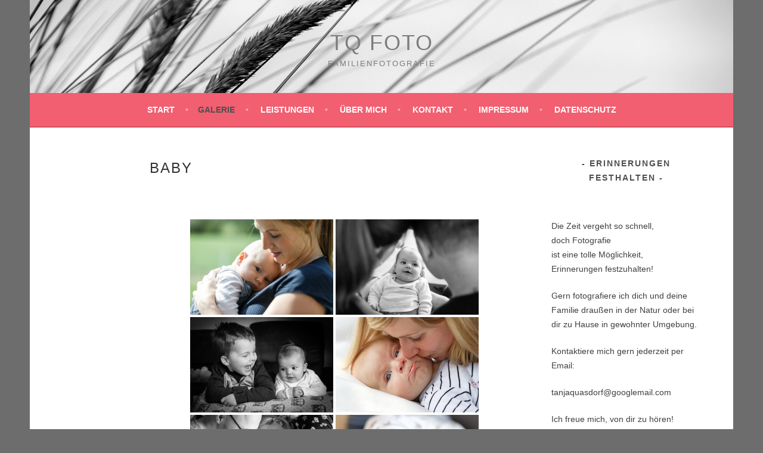

--- FILE ---
content_type: text/html; charset=UTF-8
request_url: https://tanjaquasdorf-fotografie.de/galerie-2/baby/
body_size: 51261
content:
<!DOCTYPE html>
<html lang="de">
<head>
<meta charset="UTF-8">
<meta name="viewport" content="width=device-width, initial-scale=1">
<link rel="profile" href="http://gmpg.org/xfn/11">
<link rel="pingback" href="https://tanjaquasdorf-fotografie.de/xmlrpc.php">
<meta name='robots' content='index, follow, max-image-preview:large, max-snippet:-1, max-video-preview:-1' />

	<!-- This site is optimized with the Yoast SEO plugin v26.8 - https://yoast.com/product/yoast-seo-wordpress/ -->
	<title>Baby - TQ Foto</title>
	<link rel="canonical" href="https://tanjaquasdorf-fotografie.de/galerie-2/baby/" />
	<meta property="og:locale" content="de_DE" />
	<meta property="og:type" content="article" />
	<meta property="og:title" content="Baby - TQ Foto" />
	<meta property="og:url" content="https://tanjaquasdorf-fotografie.de/galerie-2/baby/" />
	<meta property="og:site_name" content="TQ Foto" />
	<meta name="twitter:card" content="summary_large_image" />
	<script type="application/ld+json" class="yoast-schema-graph">{"@context":"https://schema.org","@graph":[{"@type":"WebPage","@id":"https://tanjaquasdorf-fotografie.de/galerie-2/baby/","url":"https://tanjaquasdorf-fotografie.de/galerie-2/baby/","name":"Baby - TQ Foto","isPartOf":{"@id":"http://tanjaquasdorf-fotografie.de/#website"},"datePublished":"2020-02-25T09:07:04+00:00","breadcrumb":{"@id":"https://tanjaquasdorf-fotografie.de/galerie-2/baby/#breadcrumb"},"inLanguage":"de","potentialAction":[{"@type":"ReadAction","target":["https://tanjaquasdorf-fotografie.de/galerie-2/baby/"]}]},{"@type":"BreadcrumbList","@id":"https://tanjaquasdorf-fotografie.de/galerie-2/baby/#breadcrumb","itemListElement":[{"@type":"ListItem","position":1,"name":"Home","item":"http://tanjaquasdorf-fotografie.de/"},{"@type":"ListItem","position":2,"name":"Galerie","item":"http://tanjaquasdorf-fotografie.de/galerie-2/"},{"@type":"ListItem","position":3,"name":"Baby"}]},{"@type":"WebSite","@id":"http://tanjaquasdorf-fotografie.de/#website","url":"http://tanjaquasdorf-fotografie.de/","name":"TQ Foto","description":"Familienfotografie","potentialAction":[{"@type":"SearchAction","target":{"@type":"EntryPoint","urlTemplate":"http://tanjaquasdorf-fotografie.de/?s={search_term_string}"},"query-input":{"@type":"PropertyValueSpecification","valueRequired":true,"valueName":"search_term_string"}}],"inLanguage":"de"}]}</script>
	<!-- / Yoast SEO plugin. -->


<link rel="alternate" type="application/rss+xml" title="TQ Foto &raquo; Feed" href="https://tanjaquasdorf-fotografie.de/feed/" />
<link rel="alternate" type="application/rss+xml" title="TQ Foto &raquo; Kommentar-Feed" href="https://tanjaquasdorf-fotografie.de/comments/feed/" />
<link rel="alternate" title="oEmbed (JSON)" type="application/json+oembed" href="https://tanjaquasdorf-fotografie.de/wp-json/oembed/1.0/embed?url=https%3A%2F%2Ftanjaquasdorf-fotografie.de%2Fgalerie-2%2Fbaby%2F" />
<link rel="alternate" title="oEmbed (XML)" type="text/xml+oembed" href="https://tanjaquasdorf-fotografie.de/wp-json/oembed/1.0/embed?url=https%3A%2F%2Ftanjaquasdorf-fotografie.de%2Fgalerie-2%2Fbaby%2F&#038;format=xml" />
		<!-- This site uses the Google Analytics by MonsterInsights plugin v9.11.1 - Using Analytics tracking - https://www.monsterinsights.com/ -->
		<!-- Note: MonsterInsights is not currently configured on this site. The site owner needs to authenticate with Google Analytics in the MonsterInsights settings panel. -->
					<!-- No tracking code set -->
				<!-- / Google Analytics by MonsterInsights -->
		<style id='wp-img-auto-sizes-contain-inline-css' type='text/css'>
img:is([sizes=auto i],[sizes^="auto," i]){contain-intrinsic-size:3000px 1500px}
/*# sourceURL=wp-img-auto-sizes-contain-inline-css */
</style>
<style id='wp-emoji-styles-inline-css' type='text/css'>

	img.wp-smiley, img.emoji {
		display: inline !important;
		border: none !important;
		box-shadow: none !important;
		height: 1em !important;
		width: 1em !important;
		margin: 0 0.07em !important;
		vertical-align: -0.1em !important;
		background: none !important;
		padding: 0 !important;
	}
/*# sourceURL=wp-emoji-styles-inline-css */
</style>
<style id='wp-block-library-inline-css' type='text/css'>
:root{--wp-block-synced-color:#7a00df;--wp-block-synced-color--rgb:122,0,223;--wp-bound-block-color:var(--wp-block-synced-color);--wp-editor-canvas-background:#ddd;--wp-admin-theme-color:#007cba;--wp-admin-theme-color--rgb:0,124,186;--wp-admin-theme-color-darker-10:#006ba1;--wp-admin-theme-color-darker-10--rgb:0,107,160.5;--wp-admin-theme-color-darker-20:#005a87;--wp-admin-theme-color-darker-20--rgb:0,90,135;--wp-admin-border-width-focus:2px}@media (min-resolution:192dpi){:root{--wp-admin-border-width-focus:1.5px}}.wp-element-button{cursor:pointer}:root .has-very-light-gray-background-color{background-color:#eee}:root .has-very-dark-gray-background-color{background-color:#313131}:root .has-very-light-gray-color{color:#eee}:root .has-very-dark-gray-color{color:#313131}:root .has-vivid-green-cyan-to-vivid-cyan-blue-gradient-background{background:linear-gradient(135deg,#00d084,#0693e3)}:root .has-purple-crush-gradient-background{background:linear-gradient(135deg,#34e2e4,#4721fb 50%,#ab1dfe)}:root .has-hazy-dawn-gradient-background{background:linear-gradient(135deg,#faaca8,#dad0ec)}:root .has-subdued-olive-gradient-background{background:linear-gradient(135deg,#fafae1,#67a671)}:root .has-atomic-cream-gradient-background{background:linear-gradient(135deg,#fdd79a,#004a59)}:root .has-nightshade-gradient-background{background:linear-gradient(135deg,#330968,#31cdcf)}:root .has-midnight-gradient-background{background:linear-gradient(135deg,#020381,#2874fc)}:root{--wp--preset--font-size--normal:16px;--wp--preset--font-size--huge:42px}.has-regular-font-size{font-size:1em}.has-larger-font-size{font-size:2.625em}.has-normal-font-size{font-size:var(--wp--preset--font-size--normal)}.has-huge-font-size{font-size:var(--wp--preset--font-size--huge)}.has-text-align-center{text-align:center}.has-text-align-left{text-align:left}.has-text-align-right{text-align:right}.has-fit-text{white-space:nowrap!important}#end-resizable-editor-section{display:none}.aligncenter{clear:both}.items-justified-left{justify-content:flex-start}.items-justified-center{justify-content:center}.items-justified-right{justify-content:flex-end}.items-justified-space-between{justify-content:space-between}.screen-reader-text{border:0;clip-path:inset(50%);height:1px;margin:-1px;overflow:hidden;padding:0;position:absolute;width:1px;word-wrap:normal!important}.screen-reader-text:focus{background-color:#ddd;clip-path:none;color:#444;display:block;font-size:1em;height:auto;left:5px;line-height:normal;padding:15px 23px 14px;text-decoration:none;top:5px;width:auto;z-index:100000}html :where(.has-border-color){border-style:solid}html :where([style*=border-top-color]){border-top-style:solid}html :where([style*=border-right-color]){border-right-style:solid}html :where([style*=border-bottom-color]){border-bottom-style:solid}html :where([style*=border-left-color]){border-left-style:solid}html :where([style*=border-width]){border-style:solid}html :where([style*=border-top-width]){border-top-style:solid}html :where([style*=border-right-width]){border-right-style:solid}html :where([style*=border-bottom-width]){border-bottom-style:solid}html :where([style*=border-left-width]){border-left-style:solid}html :where(img[class*=wp-image-]){height:auto;max-width:100%}:where(figure){margin:0 0 1em}html :where(.is-position-sticky){--wp-admin--admin-bar--position-offset:var(--wp-admin--admin-bar--height,0px)}@media screen and (max-width:600px){html :where(.is-position-sticky){--wp-admin--admin-bar--position-offset:0px}}

/*# sourceURL=wp-block-library-inline-css */
</style><style id='global-styles-inline-css' type='text/css'>
:root{--wp--preset--aspect-ratio--square: 1;--wp--preset--aspect-ratio--4-3: 4/3;--wp--preset--aspect-ratio--3-4: 3/4;--wp--preset--aspect-ratio--3-2: 3/2;--wp--preset--aspect-ratio--2-3: 2/3;--wp--preset--aspect-ratio--16-9: 16/9;--wp--preset--aspect-ratio--9-16: 9/16;--wp--preset--color--black: #000000;--wp--preset--color--cyan-bluish-gray: #abb8c3;--wp--preset--color--white: #ffffff;--wp--preset--color--pale-pink: #f78da7;--wp--preset--color--vivid-red: #cf2e2e;--wp--preset--color--luminous-vivid-orange: #ff6900;--wp--preset--color--luminous-vivid-amber: #fcb900;--wp--preset--color--light-green-cyan: #7bdcb5;--wp--preset--color--vivid-green-cyan: #00d084;--wp--preset--color--pale-cyan-blue: #8ed1fc;--wp--preset--color--vivid-cyan-blue: #0693e3;--wp--preset--color--vivid-purple: #9b51e0;--wp--preset--gradient--vivid-cyan-blue-to-vivid-purple: linear-gradient(135deg,rgb(6,147,227) 0%,rgb(155,81,224) 100%);--wp--preset--gradient--light-green-cyan-to-vivid-green-cyan: linear-gradient(135deg,rgb(122,220,180) 0%,rgb(0,208,130) 100%);--wp--preset--gradient--luminous-vivid-amber-to-luminous-vivid-orange: linear-gradient(135deg,rgb(252,185,0) 0%,rgb(255,105,0) 100%);--wp--preset--gradient--luminous-vivid-orange-to-vivid-red: linear-gradient(135deg,rgb(255,105,0) 0%,rgb(207,46,46) 100%);--wp--preset--gradient--very-light-gray-to-cyan-bluish-gray: linear-gradient(135deg,rgb(238,238,238) 0%,rgb(169,184,195) 100%);--wp--preset--gradient--cool-to-warm-spectrum: linear-gradient(135deg,rgb(74,234,220) 0%,rgb(151,120,209) 20%,rgb(207,42,186) 40%,rgb(238,44,130) 60%,rgb(251,105,98) 80%,rgb(254,248,76) 100%);--wp--preset--gradient--blush-light-purple: linear-gradient(135deg,rgb(255,206,236) 0%,rgb(152,150,240) 100%);--wp--preset--gradient--blush-bordeaux: linear-gradient(135deg,rgb(254,205,165) 0%,rgb(254,45,45) 50%,rgb(107,0,62) 100%);--wp--preset--gradient--luminous-dusk: linear-gradient(135deg,rgb(255,203,112) 0%,rgb(199,81,192) 50%,rgb(65,88,208) 100%);--wp--preset--gradient--pale-ocean: linear-gradient(135deg,rgb(255,245,203) 0%,rgb(182,227,212) 50%,rgb(51,167,181) 100%);--wp--preset--gradient--electric-grass: linear-gradient(135deg,rgb(202,248,128) 0%,rgb(113,206,126) 100%);--wp--preset--gradient--midnight: linear-gradient(135deg,rgb(2,3,129) 0%,rgb(40,116,252) 100%);--wp--preset--font-size--small: 13px;--wp--preset--font-size--medium: 20px;--wp--preset--font-size--large: 36px;--wp--preset--font-size--x-large: 42px;--wp--preset--spacing--20: 0.44rem;--wp--preset--spacing--30: 0.67rem;--wp--preset--spacing--40: 1rem;--wp--preset--spacing--50: 1.5rem;--wp--preset--spacing--60: 2.25rem;--wp--preset--spacing--70: 3.38rem;--wp--preset--spacing--80: 5.06rem;--wp--preset--shadow--natural: 6px 6px 9px rgba(0, 0, 0, 0.2);--wp--preset--shadow--deep: 12px 12px 50px rgba(0, 0, 0, 0.4);--wp--preset--shadow--sharp: 6px 6px 0px rgba(0, 0, 0, 0.2);--wp--preset--shadow--outlined: 6px 6px 0px -3px rgb(255, 255, 255), 6px 6px rgb(0, 0, 0);--wp--preset--shadow--crisp: 6px 6px 0px rgb(0, 0, 0);}:where(.is-layout-flex){gap: 0.5em;}:where(.is-layout-grid){gap: 0.5em;}body .is-layout-flex{display: flex;}.is-layout-flex{flex-wrap: wrap;align-items: center;}.is-layout-flex > :is(*, div){margin: 0;}body .is-layout-grid{display: grid;}.is-layout-grid > :is(*, div){margin: 0;}:where(.wp-block-columns.is-layout-flex){gap: 2em;}:where(.wp-block-columns.is-layout-grid){gap: 2em;}:where(.wp-block-post-template.is-layout-flex){gap: 1.25em;}:where(.wp-block-post-template.is-layout-grid){gap: 1.25em;}.has-black-color{color: var(--wp--preset--color--black) !important;}.has-cyan-bluish-gray-color{color: var(--wp--preset--color--cyan-bluish-gray) !important;}.has-white-color{color: var(--wp--preset--color--white) !important;}.has-pale-pink-color{color: var(--wp--preset--color--pale-pink) !important;}.has-vivid-red-color{color: var(--wp--preset--color--vivid-red) !important;}.has-luminous-vivid-orange-color{color: var(--wp--preset--color--luminous-vivid-orange) !important;}.has-luminous-vivid-amber-color{color: var(--wp--preset--color--luminous-vivid-amber) !important;}.has-light-green-cyan-color{color: var(--wp--preset--color--light-green-cyan) !important;}.has-vivid-green-cyan-color{color: var(--wp--preset--color--vivid-green-cyan) !important;}.has-pale-cyan-blue-color{color: var(--wp--preset--color--pale-cyan-blue) !important;}.has-vivid-cyan-blue-color{color: var(--wp--preset--color--vivid-cyan-blue) !important;}.has-vivid-purple-color{color: var(--wp--preset--color--vivid-purple) !important;}.has-black-background-color{background-color: var(--wp--preset--color--black) !important;}.has-cyan-bluish-gray-background-color{background-color: var(--wp--preset--color--cyan-bluish-gray) !important;}.has-white-background-color{background-color: var(--wp--preset--color--white) !important;}.has-pale-pink-background-color{background-color: var(--wp--preset--color--pale-pink) !important;}.has-vivid-red-background-color{background-color: var(--wp--preset--color--vivid-red) !important;}.has-luminous-vivid-orange-background-color{background-color: var(--wp--preset--color--luminous-vivid-orange) !important;}.has-luminous-vivid-amber-background-color{background-color: var(--wp--preset--color--luminous-vivid-amber) !important;}.has-light-green-cyan-background-color{background-color: var(--wp--preset--color--light-green-cyan) !important;}.has-vivid-green-cyan-background-color{background-color: var(--wp--preset--color--vivid-green-cyan) !important;}.has-pale-cyan-blue-background-color{background-color: var(--wp--preset--color--pale-cyan-blue) !important;}.has-vivid-cyan-blue-background-color{background-color: var(--wp--preset--color--vivid-cyan-blue) !important;}.has-vivid-purple-background-color{background-color: var(--wp--preset--color--vivid-purple) !important;}.has-black-border-color{border-color: var(--wp--preset--color--black) !important;}.has-cyan-bluish-gray-border-color{border-color: var(--wp--preset--color--cyan-bluish-gray) !important;}.has-white-border-color{border-color: var(--wp--preset--color--white) !important;}.has-pale-pink-border-color{border-color: var(--wp--preset--color--pale-pink) !important;}.has-vivid-red-border-color{border-color: var(--wp--preset--color--vivid-red) !important;}.has-luminous-vivid-orange-border-color{border-color: var(--wp--preset--color--luminous-vivid-orange) !important;}.has-luminous-vivid-amber-border-color{border-color: var(--wp--preset--color--luminous-vivid-amber) !important;}.has-light-green-cyan-border-color{border-color: var(--wp--preset--color--light-green-cyan) !important;}.has-vivid-green-cyan-border-color{border-color: var(--wp--preset--color--vivid-green-cyan) !important;}.has-pale-cyan-blue-border-color{border-color: var(--wp--preset--color--pale-cyan-blue) !important;}.has-vivid-cyan-blue-border-color{border-color: var(--wp--preset--color--vivid-cyan-blue) !important;}.has-vivid-purple-border-color{border-color: var(--wp--preset--color--vivid-purple) !important;}.has-vivid-cyan-blue-to-vivid-purple-gradient-background{background: var(--wp--preset--gradient--vivid-cyan-blue-to-vivid-purple) !important;}.has-light-green-cyan-to-vivid-green-cyan-gradient-background{background: var(--wp--preset--gradient--light-green-cyan-to-vivid-green-cyan) !important;}.has-luminous-vivid-amber-to-luminous-vivid-orange-gradient-background{background: var(--wp--preset--gradient--luminous-vivid-amber-to-luminous-vivid-orange) !important;}.has-luminous-vivid-orange-to-vivid-red-gradient-background{background: var(--wp--preset--gradient--luminous-vivid-orange-to-vivid-red) !important;}.has-very-light-gray-to-cyan-bluish-gray-gradient-background{background: var(--wp--preset--gradient--very-light-gray-to-cyan-bluish-gray) !important;}.has-cool-to-warm-spectrum-gradient-background{background: var(--wp--preset--gradient--cool-to-warm-spectrum) !important;}.has-blush-light-purple-gradient-background{background: var(--wp--preset--gradient--blush-light-purple) !important;}.has-blush-bordeaux-gradient-background{background: var(--wp--preset--gradient--blush-bordeaux) !important;}.has-luminous-dusk-gradient-background{background: var(--wp--preset--gradient--luminous-dusk) !important;}.has-pale-ocean-gradient-background{background: var(--wp--preset--gradient--pale-ocean) !important;}.has-electric-grass-gradient-background{background: var(--wp--preset--gradient--electric-grass) !important;}.has-midnight-gradient-background{background: var(--wp--preset--gradient--midnight) !important;}.has-small-font-size{font-size: var(--wp--preset--font-size--small) !important;}.has-medium-font-size{font-size: var(--wp--preset--font-size--medium) !important;}.has-large-font-size{font-size: var(--wp--preset--font-size--large) !important;}.has-x-large-font-size{font-size: var(--wp--preset--font-size--x-large) !important;}
/*# sourceURL=global-styles-inline-css */
</style>

<style id='classic-theme-styles-inline-css' type='text/css'>
/*! This file is auto-generated */
.wp-block-button__link{color:#fff;background-color:#32373c;border-radius:9999px;box-shadow:none;text-decoration:none;padding:calc(.667em + 2px) calc(1.333em + 2px);font-size:1.125em}.wp-block-file__button{background:#32373c;color:#fff;text-decoration:none}
/*# sourceURL=/wp-includes/css/classic-themes.min.css */
</style>
<link rel='stylesheet' id='ngg_trigger_buttons-css' href='https://tanjaquasdorf-fotografie.de/wp-content/plugins/nextgen-gallery/static/GalleryDisplay/trigger_buttons.css?ver=4.0.4' type='text/css' media='all' />
<link rel='stylesheet' id='fancybox-0-css' href='https://tanjaquasdorf-fotografie.de/wp-content/plugins/nextgen-gallery/static/Lightbox/fancybox/jquery.fancybox-1.3.4.css?ver=4.0.4' type='text/css' media='all' />
<link rel='stylesheet' id='fontawesome_v4_shim_style-css' href='https://tanjaquasdorf-fotografie.de/wp-content/plugins/nextgen-gallery/static/FontAwesome/css/v4-shims.min.css?ver=6.9' type='text/css' media='all' />
<link rel='stylesheet' id='fontawesome-css' href='https://tanjaquasdorf-fotografie.de/wp-content/plugins/nextgen-gallery/static/FontAwesome/css/all.min.css?ver=6.9' type='text/css' media='all' />
<link rel='stylesheet' id='nextgen_pagination_style-css' href='https://tanjaquasdorf-fotografie.de/wp-content/plugins/nextgen-gallery/static/GalleryDisplay/pagination_style.css?ver=4.0.4' type='text/css' media='all' />
<link rel='stylesheet' id='nextgen_basic_thumbnails_style-css' href='https://tanjaquasdorf-fotografie.de/wp-content/plugins/nextgen-gallery/static/Thumbnails/nextgen_basic_thumbnails.css?ver=4.0.4' type='text/css' media='all' />
<link rel='stylesheet' id='sela-fonts-css' href='https://tanjaquasdorf-fotografie.de/wp-content/uploads/fonts/b49b9a90ce2578e99b36349c94e8267b/font.css?v=1666949196' type='text/css' media='all' />
<link rel='stylesheet' id='genericons-css' href='https://tanjaquasdorf-fotografie.de/wp-content/themes/sela/fonts/genericons.css?ver=3.4.1' type='text/css' media='all' />
<link rel='stylesheet' id='sela-style-css' href='https://tanjaquasdorf-fotografie.de/wp-content/themes/sela/style.css?ver=6.9' type='text/css' media='all' />
<style id='sela-style-inline-css' type='text/css'>
.site-branding { background-image: url(https://tanjaquasdorf-fotografie.de/wp-content/uploads/2016/02/cropped-grass-5.jpg); }
/*# sourceURL=sela-style-inline-css */
</style>
<script type="text/javascript" src="https://tanjaquasdorf-fotografie.de/wp-includes/js/jquery/jquery.min.js?ver=3.7.1" id="jquery-core-js"></script>
<script type="text/javascript" src="https://tanjaquasdorf-fotografie.de/wp-includes/js/jquery/jquery-migrate.min.js?ver=3.4.1" id="jquery-migrate-js"></script>
<script type="text/javascript" id="photocrati_ajax-js-extra">
/* <![CDATA[ */
var photocrati_ajax = {"url":"https://tanjaquasdorf-fotografie.de/index.php?photocrati_ajax=1","rest_url":"https://tanjaquasdorf-fotografie.de/wp-json/","wp_home_url":"https://tanjaquasdorf-fotografie.de","wp_site_url":"https://tanjaquasdorf-fotografie.de","wp_root_url":"https://tanjaquasdorf-fotografie.de","wp_plugins_url":"https://tanjaquasdorf-fotografie.de/wp-content/plugins","wp_content_url":"https://tanjaquasdorf-fotografie.de/wp-content","wp_includes_url":"https://tanjaquasdorf-fotografie.de/wp-includes/","ngg_param_slug":"nggallery","rest_nonce":"672b8b0c52"};
//# sourceURL=photocrati_ajax-js-extra
/* ]]> */
</script>
<script type="text/javascript" src="https://tanjaquasdorf-fotografie.de/wp-content/plugins/nextgen-gallery/static/Legacy/ajax.min.js?ver=4.0.4" id="photocrati_ajax-js"></script>
<script type="text/javascript" src="https://tanjaquasdorf-fotografie.de/wp-content/plugins/nextgen-gallery/static/FontAwesome/js/v4-shims.min.js?ver=5.3.1" id="fontawesome_v4_shim-js"></script>
<script type="text/javascript" defer crossorigin="anonymous" data-auto-replace-svg="false" data-keep-original-source="false" data-search-pseudo-elements src="https://tanjaquasdorf-fotografie.de/wp-content/plugins/nextgen-gallery/static/FontAwesome/js/all.min.js?ver=5.3.1" id="fontawesome-js"></script>
<script type="text/javascript" src="https://tanjaquasdorf-fotografie.de/wp-content/plugins/nextgen-gallery/static/Thumbnails/nextgen_basic_thumbnails.js?ver=4.0.4" id="nextgen_basic_thumbnails_script-js"></script>
<link rel="https://api.w.org/" href="https://tanjaquasdorf-fotografie.de/wp-json/" /><link rel="alternate" title="JSON" type="application/json" href="https://tanjaquasdorf-fotografie.de/wp-json/wp/v2/pages/2338" /><link rel="EditURI" type="application/rsd+xml" title="RSD" href="https://tanjaquasdorf-fotografie.de/xmlrpc.php?rsd" />
<meta name="generator" content="WordPress 6.9" />
<link rel='shortlink' href='https://tanjaquasdorf-fotografie.de/?p=2338' />
	<style type="text/css" id="sela-header-css">
					.site-title a,
			.site-description {
				color: #7c7c7c;
			}
			</style>
	<style type="text/css" id="custom-background-css">
body.custom-background { background-color: #6d6d6d; }
</style>
	</head>

<body class="wp-singular page-template-default page page-id-2338 page-child parent-pageid-92 custom-background wp-theme-sela not-multi-author display-header-text comments-closed">
<div id="page" class="hfeed site">
	<header id="masthead" class="site-header" role="banner">
		<a class="skip-link screen-reader-text" href="#content" title="Springe zum Inhalt">Springe zum Inhalt</a>

		<div class="site-branding">
						<h1 class="site-title"><a href="https://tanjaquasdorf-fotografie.de/" title="TQ Foto" rel="home">TQ Foto</a></h1>
							<h2 class="site-description">Familienfotografie</h2>
					</div><!-- .site-branding -->

		<nav id="site-navigation" class="main-navigation" role="navigation">
			<button class="menu-toggle" aria-controls="menu" aria-expanded="false">Menü</button>
			<div class="menu"><ul>
<li ><a href="https://tanjaquasdorf-fotografie.de/">Start</a></li><li class="page_item page-item-92 page_item_has_children current_page_ancestor current_page_parent"><a href="https://tanjaquasdorf-fotografie.de/galerie-2/">Galerie</a>
<ul class='children'>
	<li class="page_item page-item-2338 current_page_item"><a href="https://tanjaquasdorf-fotografie.de/galerie-2/baby/" aria-current="page">Baby</a></li>
	<li class="page_item page-item-2098"><a href="https://tanjaquasdorf-fotografie.de/galerie-2/familie/">Familie</a></li>
	<li class="page_item page-item-2233"><a href="https://tanjaquasdorf-fotografie.de/galerie-2/kids-und-teens/">Kids und Teens</a></li>
	<li class="page_item page-item-131"><a href="https://tanjaquasdorf-fotografie.de/galerie-2/nur-natur/">NUR NATUR</a></li>
</ul>
</li>
<li class="page_item page-item-44 page_item_has_children"><a href="https://tanjaquasdorf-fotografie.de/leistungen/">Leistungen</a>
<ul class='children'>
	<li class="page_item page-item-161"><a href="https://tanjaquasdorf-fotografie.de/leistungen/leistungen-2/">Leistungen</a></li>
	<li class="page_item page-item-155"><a href="https://tanjaquasdorf-fotografie.de/leistungen/155-2/">Gutschein</a></li>
	<li class="page_item page-item-41"><a href="https://tanjaquasdorf-fotografie.de/leistungen/ausruestung/">Equipment</a></li>
</ul>
</li>
<li class="page_item page-item-28"><a href="https://tanjaquasdorf-fotografie.de/28-2/">Über mich</a></li>
<li class="page_item page-item-31"><a href="https://tanjaquasdorf-fotografie.de/kontakt-2/">Kontakt</a></li>
<li class="page_item page-item-10"><a href="https://tanjaquasdorf-fotografie.de/impressum/">Impressum</a></li>
<li class="page_item page-item-1780"><a href="https://tanjaquasdorf-fotografie.de/datenschutz/">Datenschutz</a></li>
</ul></div>
		</nav><!-- #site-navigation -->
	</header><!-- #masthead -->

	<div id="content" class="site-content">

		
			

		
		
		<div class="content-wrapper without-featured-image">
			<div id="primary" class="content-area">
				<main id="main" class="site-main" role="main">

					
						
<article id="post-2338" class="post-2338 page type-page status-publish hentry without-featured-image">

	<header class="entry-header">
		<h1 class="entry-title">Baby</h1>
	</header><!-- .entry-header -->

	<div class="entry-content">
		<!-- default-view.php -->
<div
	class="ngg-galleryoverview default-view
	 ngg-ajax-pagination-none	"
	id="ngg-gallery-c7d164fd6283922a3abde8a02803d729-1">

		<!-- Thumbnails -->
				<div id="ngg-image-0" class="ngg-gallery-thumbnail-box
											"
			>
						<div class="ngg-gallery-thumbnail">
			<a href="https://tanjaquasdorf-fotografie.de/wp-content/gallery/baby/IMG_2118.JPG"
				title=""
				data-src="https://tanjaquasdorf-fotografie.de/wp-content/gallery/baby/IMG_2118.JPG"
				data-thumbnail="https://tanjaquasdorf-fotografie.de/wp-content/gallery/baby/thumbs/thumbs_IMG_2118.JPG"
				data-image-id="686"
				data-title="IMG_2118"
				data-description=""
				data-image-slug="img_2118"
				class="ngg-fancybox" rel="c7d164fd6283922a3abde8a02803d729">
				<img
					title="IMG_2118"
					alt="IMG_2118"
					src="https://tanjaquasdorf-fotografie.de/wp-content/gallery/baby/thumbs/thumbs_IMG_2118.JPG"
					width="240"
					height="160"
					style="max-width:100%;"
				/>
			</a>
		</div>
							</div>
			
				<div id="ngg-image-1" class="ngg-gallery-thumbnail-box
											"
			>
						<div class="ngg-gallery-thumbnail">
			<a href="https://tanjaquasdorf-fotografie.de/wp-content/gallery/baby/IMG_3584.JPG"
				title=""
				data-src="https://tanjaquasdorf-fotografie.de/wp-content/gallery/baby/IMG_3584.JPG"
				data-thumbnail="https://tanjaquasdorf-fotografie.de/wp-content/gallery/baby/thumbs/thumbs_IMG_3584.JPG"
				data-image-id="668"
				data-title="IMG_3584"
				data-description=""
				data-image-slug="img_3584"
				class="ngg-fancybox" rel="c7d164fd6283922a3abde8a02803d729">
				<img
					title="IMG_3584"
					alt="IMG_3584"
					src="https://tanjaquasdorf-fotografie.de/wp-content/gallery/baby/thumbs/thumbs_IMG_3584.JPG"
					width="240"
					height="160"
					style="max-width:100%;"
				/>
			</a>
		</div>
							</div>
			
				<div id="ngg-image-2" class="ngg-gallery-thumbnail-box
											"
			>
						<div class="ngg-gallery-thumbnail">
			<a href="https://tanjaquasdorf-fotografie.de/wp-content/gallery/baby/IMG_3236.JPG"
				title=""
				data-src="https://tanjaquasdorf-fotografie.de/wp-content/gallery/baby/IMG_3236.JPG"
				data-thumbnail="https://tanjaquasdorf-fotografie.de/wp-content/gallery/baby/thumbs/thumbs_IMG_3236.JPG"
				data-image-id="667"
				data-title="IMG_3236"
				data-description=""
				data-image-slug="img_3236"
				class="ngg-fancybox" rel="c7d164fd6283922a3abde8a02803d729">
				<img
					title="IMG_3236"
					alt="IMG_3236"
					src="https://tanjaquasdorf-fotografie.de/wp-content/gallery/baby/thumbs/thumbs_IMG_3236.JPG"
					width="240"
					height="160"
					style="max-width:100%;"
				/>
			</a>
		</div>
							</div>
			
				<div id="ngg-image-3" class="ngg-gallery-thumbnail-box
											"
			>
						<div class="ngg-gallery-thumbnail">
			<a href="https://tanjaquasdorf-fotografie.de/wp-content/gallery/baby/IMG_1985-1.jpg"
				title=""
				data-src="https://tanjaquasdorf-fotografie.de/wp-content/gallery/baby/IMG_1985-1.jpg"
				data-thumbnail="https://tanjaquasdorf-fotografie.de/wp-content/gallery/baby/thumbs/thumbs_IMG_1985-1.jpg"
				data-image-id="635"
				data-title="IMG_1985-1"
				data-description=""
				data-image-slug="img_1985-1"
				class="ngg-fancybox" rel="c7d164fd6283922a3abde8a02803d729">
				<img
					title="IMG_1985-1"
					alt="IMG_1985-1"
					src="https://tanjaquasdorf-fotografie.de/wp-content/gallery/baby/thumbs/thumbs_IMG_1985-1.jpg"
					width="240"
					height="160"
					style="max-width:100%;"
				/>
			</a>
		</div>
							</div>
			
				<div id="ngg-image-4" class="ngg-gallery-thumbnail-box
											"
			>
						<div class="ngg-gallery-thumbnail">
			<a href="https://tanjaquasdorf-fotografie.de/wp-content/gallery/baby/IMG_2181.JPG"
				title=""
				data-src="https://tanjaquasdorf-fotografie.de/wp-content/gallery/baby/IMG_2181.JPG"
				data-thumbnail="https://tanjaquasdorf-fotografie.de/wp-content/gallery/baby/thumbs/thumbs_IMG_2181.JPG"
				data-image-id="665"
				data-title="IMG_2181"
				data-description=""
				data-image-slug="img_2181"
				class="ngg-fancybox" rel="c7d164fd6283922a3abde8a02803d729">
				<img
					title="IMG_2181"
					alt="IMG_2181"
					src="https://tanjaquasdorf-fotografie.de/wp-content/gallery/baby/thumbs/thumbs_IMG_2181.JPG"
					width="240"
					height="160"
					style="max-width:100%;"
				/>
			</a>
		</div>
							</div>
			
				<div id="ngg-image-5" class="ngg-gallery-thumbnail-box
											"
			>
						<div class="ngg-gallery-thumbnail">
			<a href="https://tanjaquasdorf-fotografie.de/wp-content/gallery/baby/IMG_2925.jpg"
				title=""
				data-src="https://tanjaquasdorf-fotografie.de/wp-content/gallery/baby/IMG_2925.jpg"
				data-thumbnail="https://tanjaquasdorf-fotografie.de/wp-content/gallery/baby/thumbs/thumbs_IMG_2925.jpg"
				data-image-id="689"
				data-title="IMG_2925"
				data-description=""
				data-image-slug="img_2925"
				class="ngg-fancybox" rel="c7d164fd6283922a3abde8a02803d729">
				<img
					title="IMG_2925"
					alt="IMG_2925"
					src="https://tanjaquasdorf-fotografie.de/wp-content/gallery/baby/thumbs/thumbs_IMG_2925.jpg"
					width="240"
					height="160"
					style="max-width:100%;"
				/>
			</a>
		</div>
							</div>
			
				<div id="ngg-image-6" class="ngg-gallery-thumbnail-box
											"
			>
						<div class="ngg-gallery-thumbnail">
			<a href="https://tanjaquasdorf-fotografie.de/wp-content/gallery/baby/IMG_2411.JPG"
				title=""
				data-src="https://tanjaquasdorf-fotografie.de/wp-content/gallery/baby/IMG_2411.JPG"
				data-thumbnail="https://tanjaquasdorf-fotografie.de/wp-content/gallery/baby/thumbs/thumbs_IMG_2411.JPG"
				data-image-id="666"
				data-title="IMG_2411"
				data-description=""
				data-image-slug="img_2411"
				class="ngg-fancybox" rel="c7d164fd6283922a3abde8a02803d729">
				<img
					title="IMG_2411"
					alt="IMG_2411"
					src="https://tanjaquasdorf-fotografie.de/wp-content/gallery/baby/thumbs/thumbs_IMG_2411.JPG"
					width="240"
					height="160"
					style="max-width:100%;"
				/>
			</a>
		</div>
							</div>
			
				<div id="ngg-image-7" class="ngg-gallery-thumbnail-box
											"
			>
						<div class="ngg-gallery-thumbnail">
			<a href="https://tanjaquasdorf-fotografie.de/wp-content/gallery/baby/IMG_9738.jpg"
				title=""
				data-src="https://tanjaquasdorf-fotografie.de/wp-content/gallery/baby/IMG_9738.jpg"
				data-thumbnail="https://tanjaquasdorf-fotografie.de/wp-content/gallery/baby/thumbs/thumbs_IMG_9738.jpg"
				data-image-id="633"
				data-title="IMG_9738"
				data-description=""
				data-image-slug="img_9738"
				class="ngg-fancybox" rel="c7d164fd6283922a3abde8a02803d729">
				<img
					title="IMG_9738"
					alt="IMG_9738"
					src="https://tanjaquasdorf-fotografie.de/wp-content/gallery/baby/thumbs/thumbs_IMG_9738.jpg"
					width="240"
					height="160"
					style="max-width:100%;"
				/>
			</a>
		</div>
							</div>
			
				<div id="ngg-image-8" class="ngg-gallery-thumbnail-box
											"
			>
						<div class="ngg-gallery-thumbnail">
			<a href="https://tanjaquasdorf-fotografie.de/wp-content/gallery/baby/IMG_9017-2.jpg"
				title=""
				data-src="https://tanjaquasdorf-fotografie.de/wp-content/gallery/baby/IMG_9017-2.jpg"
				data-thumbnail="https://tanjaquasdorf-fotografie.de/wp-content/gallery/baby/thumbs/thumbs_IMG_9017-2.jpg"
				data-image-id="664"
				data-title="IMG_9017-2"
				data-description=""
				data-image-slug="img_9017-2"
				class="ngg-fancybox" rel="c7d164fd6283922a3abde8a02803d729">
				<img
					title="IMG_9017-2"
					alt="IMG_9017-2"
					src="https://tanjaquasdorf-fotografie.de/wp-content/gallery/baby/thumbs/thumbs_IMG_9017-2.jpg"
					width="240"
					height="160"
					style="max-width:100%;"
				/>
			</a>
		</div>
							</div>
			
				<div id="ngg-image-9" class="ngg-gallery-thumbnail-box
											"
			>
						<div class="ngg-gallery-thumbnail">
			<a href="https://tanjaquasdorf-fotografie.de/wp-content/gallery/baby/1_IMG_6671.jpg"
				title=""
				data-src="https://tanjaquasdorf-fotografie.de/wp-content/gallery/baby/1_IMG_6671.jpg"
				data-thumbnail="https://tanjaquasdorf-fotografie.de/wp-content/gallery/baby/thumbs/thumbs_1_IMG_6671.jpg"
				data-image-id="693"
				data-title="1_IMG_6671"
				data-description=""
				data-image-slug="1_img_6671"
				class="ngg-fancybox" rel="c7d164fd6283922a3abde8a02803d729">
				<img
					title="1_IMG_6671"
					alt="1_IMG_6671"
					src="https://tanjaquasdorf-fotografie.de/wp-content/gallery/baby/thumbs/thumbs_1_IMG_6671.jpg"
					width="240"
					height="160"
					style="max-width:100%;"
				/>
			</a>
		</div>
							</div>
			
				<div id="ngg-image-10" class="ngg-gallery-thumbnail-box
											"
			>
						<div class="ngg-gallery-thumbnail">
			<a href="https://tanjaquasdorf-fotografie.de/wp-content/gallery/baby/IMG_4925-Kopie.jpg"
				title=""
				data-src="https://tanjaquasdorf-fotografie.de/wp-content/gallery/baby/IMG_4925-Kopie.jpg"
				data-thumbnail="https://tanjaquasdorf-fotografie.de/wp-content/gallery/baby/thumbs/thumbs_IMG_4925-Kopie.jpg"
				data-image-id="616"
				data-title="IMG_4925-Kopie"
				data-description=""
				data-image-slug="img_4925-kopie"
				class="ngg-fancybox" rel="c7d164fd6283922a3abde8a02803d729">
				<img
					title="IMG_4925-Kopie"
					alt="IMG_4925-Kopie"
					src="https://tanjaquasdorf-fotografie.de/wp-content/gallery/baby/thumbs/thumbs_IMG_4925-Kopie.jpg"
					width="240"
					height="160"
					style="max-width:100%;"
				/>
			</a>
		</div>
							</div>
			
				<div id="ngg-image-11" class="ngg-gallery-thumbnail-box
											"
			>
						<div class="ngg-gallery-thumbnail">
			<a href="https://tanjaquasdorf-fotografie.de/wp-content/gallery/baby/IMG_4896.jpg"
				title=""
				data-src="https://tanjaquasdorf-fotografie.de/wp-content/gallery/baby/IMG_4896.jpg"
				data-thumbnail="https://tanjaquasdorf-fotografie.de/wp-content/gallery/baby/thumbs/thumbs_IMG_4896.jpg"
				data-image-id="618"
				data-title="IMG_4896"
				data-description=""
				data-image-slug="img_4896"
				class="ngg-fancybox" rel="c7d164fd6283922a3abde8a02803d729">
				<img
					title="IMG_4896"
					alt="IMG_4896"
					src="https://tanjaquasdorf-fotografie.de/wp-content/gallery/baby/thumbs/thumbs_IMG_4896.jpg"
					width="240"
					height="160"
					style="max-width:100%;"
				/>
			</a>
		</div>
							</div>
			
				<div id="ngg-image-12" class="ngg-gallery-thumbnail-box
											"
			>
						<div class="ngg-gallery-thumbnail">
			<a href="https://tanjaquasdorf-fotografie.de/wp-content/gallery/baby/IMG_7538.jpg"
				title=""
				data-src="https://tanjaquasdorf-fotografie.de/wp-content/gallery/baby/IMG_7538.jpg"
				data-thumbnail="https://tanjaquasdorf-fotografie.de/wp-content/gallery/baby/thumbs/thumbs_IMG_7538.jpg"
				data-image-id="626"
				data-title="IMG_7538"
				data-description=""
				data-image-slug="img_7538"
				class="ngg-fancybox" rel="c7d164fd6283922a3abde8a02803d729">
				<img
					title="IMG_7538"
					alt="IMG_7538"
					src="https://tanjaquasdorf-fotografie.de/wp-content/gallery/baby/thumbs/thumbs_IMG_7538.jpg"
					width="240"
					height="160"
					style="max-width:100%;"
				/>
			</a>
		</div>
							</div>
			
				<div id="ngg-image-13" class="ngg-gallery-thumbnail-box
											"
			>
						<div class="ngg-gallery-thumbnail">
			<a href="https://tanjaquasdorf-fotografie.de/wp-content/gallery/baby/IMG_5394.jpg"
				title=""
				data-src="https://tanjaquasdorf-fotografie.de/wp-content/gallery/baby/IMG_5394.jpg"
				data-thumbnail="https://tanjaquasdorf-fotografie.de/wp-content/gallery/baby/thumbs/thumbs_IMG_5394.jpg"
				data-image-id="619"
				data-title="IMG_5394"
				data-description=""
				data-image-slug="img_5394"
				class="ngg-fancybox" rel="c7d164fd6283922a3abde8a02803d729">
				<img
					title="IMG_5394"
					alt="IMG_5394"
					src="https://tanjaquasdorf-fotografie.de/wp-content/gallery/baby/thumbs/thumbs_IMG_5394.jpg"
					width="240"
					height="160"
					style="max-width:100%;"
				/>
			</a>
		</div>
							</div>
			
				<div id="ngg-image-14" class="ngg-gallery-thumbnail-box
											"
			>
						<div class="ngg-gallery-thumbnail">
			<a href="https://tanjaquasdorf-fotografie.de/wp-content/gallery/baby/IMG_5150.jpg"
				title=""
				data-src="https://tanjaquasdorf-fotografie.de/wp-content/gallery/baby/IMG_5150.jpg"
				data-thumbnail="https://tanjaquasdorf-fotografie.de/wp-content/gallery/baby/thumbs/thumbs_IMG_5150.jpg"
				data-image-id="687"
				data-title="IMG_5150"
				data-description=""
				data-image-slug="img_5150"
				class="ngg-fancybox" rel="c7d164fd6283922a3abde8a02803d729">
				<img
					title="IMG_5150"
					alt="IMG_5150"
					src="https://tanjaquasdorf-fotografie.de/wp-content/gallery/baby/thumbs/thumbs_IMG_5150.jpg"
					width="240"
					height="160"
					style="max-width:100%;"
				/>
			</a>
		</div>
							</div>
			
				<div id="ngg-image-15" class="ngg-gallery-thumbnail-box
											"
			>
						<div class="ngg-gallery-thumbnail">
			<a href="https://tanjaquasdorf-fotografie.de/wp-content/gallery/baby/IMG_7710.jpg"
				title=""
				data-src="https://tanjaquasdorf-fotografie.de/wp-content/gallery/baby/IMG_7710.jpg"
				data-thumbnail="https://tanjaquasdorf-fotografie.de/wp-content/gallery/baby/thumbs/thumbs_IMG_7710.jpg"
				data-image-id="621"
				data-title="IMG_7710"
				data-description=""
				data-image-slug="img_7710"
				class="ngg-fancybox" rel="c7d164fd6283922a3abde8a02803d729">
				<img
					title="IMG_7710"
					alt="IMG_7710"
					src="https://tanjaquasdorf-fotografie.de/wp-content/gallery/baby/thumbs/thumbs_IMG_7710.jpg"
					width="240"
					height="160"
					style="max-width:100%;"
				/>
			</a>
		</div>
							</div>
			
				<div id="ngg-image-16" class="ngg-gallery-thumbnail-box
											"
			>
						<div class="ngg-gallery-thumbnail">
			<a href="https://tanjaquasdorf-fotografie.de/wp-content/gallery/baby/IMG_9012-2.jpg"
				title=""
				data-src="https://tanjaquasdorf-fotografie.de/wp-content/gallery/baby/IMG_9012-2.jpg"
				data-thumbnail="https://tanjaquasdorf-fotografie.de/wp-content/gallery/baby/thumbs/thumbs_IMG_9012-2.jpg"
				data-image-id="663"
				data-title="IMG_9012-2"
				data-description=""
				data-image-slug="img_9012-2"
				class="ngg-fancybox" rel="c7d164fd6283922a3abde8a02803d729">
				<img
					title="IMG_9012-2"
					alt="IMG_9012-2"
					src="https://tanjaquasdorf-fotografie.de/wp-content/gallery/baby/thumbs/thumbs_IMG_9012-2.jpg"
					width="240"
					height="160"
					style="max-width:100%;"
				/>
			</a>
		</div>
							</div>
			
				<div id="ngg-image-17" class="ngg-gallery-thumbnail-box
											"
			>
						<div class="ngg-gallery-thumbnail">
			<a href="https://tanjaquasdorf-fotografie.de/wp-content/gallery/baby/IMG_7790.jpg"
				title=""
				data-src="https://tanjaquasdorf-fotografie.de/wp-content/gallery/baby/IMG_7790.jpg"
				data-thumbnail="https://tanjaquasdorf-fotografie.de/wp-content/gallery/baby/thumbs/thumbs_IMG_7790.jpg"
				data-image-id="622"
				data-title="IMG_7790"
				data-description=""
				data-image-slug="img_7790"
				class="ngg-fancybox" rel="c7d164fd6283922a3abde8a02803d729">
				<img
					title="IMG_7790"
					alt="IMG_7790"
					src="https://tanjaquasdorf-fotografie.de/wp-content/gallery/baby/thumbs/thumbs_IMG_7790.jpg"
					width="240"
					height="160"
					style="max-width:100%;"
				/>
			</a>
		</div>
							</div>
			
				<div id="ngg-image-18" class="ngg-gallery-thumbnail-box
											"
			>
						<div class="ngg-gallery-thumbnail">
			<a href="https://tanjaquasdorf-fotografie.de/wp-content/gallery/baby/IMG_7701.jpg"
				title=""
				data-src="https://tanjaquasdorf-fotografie.de/wp-content/gallery/baby/IMG_7701.jpg"
				data-thumbnail="https://tanjaquasdorf-fotografie.de/wp-content/gallery/baby/thumbs/thumbs_IMG_7701.jpg"
				data-image-id="623"
				data-title="IMG_7701"
				data-description=""
				data-image-slug="img_7701"
				class="ngg-fancybox" rel="c7d164fd6283922a3abde8a02803d729">
				<img
					title="IMG_7701"
					alt="IMG_7701"
					src="https://tanjaquasdorf-fotografie.de/wp-content/gallery/baby/thumbs/thumbs_IMG_7701.jpg"
					width="240"
					height="160"
					style="max-width:100%;"
				/>
			</a>
		</div>
							</div>
			
				<div id="ngg-image-19" class="ngg-gallery-thumbnail-box
											"
			>
						<div class="ngg-gallery-thumbnail">
			<a href="https://tanjaquasdorf-fotografie.de/wp-content/gallery/baby/IMG_5106.jpg"
				title=""
				data-src="https://tanjaquasdorf-fotografie.de/wp-content/gallery/baby/IMG_5106.jpg"
				data-thumbnail="https://tanjaquasdorf-fotografie.de/wp-content/gallery/baby/thumbs/thumbs_IMG_5106.jpg"
				data-image-id="617"
				data-title="IMG_5106"
				data-description=""
				data-image-slug="img_5106"
				class="ngg-fancybox" rel="c7d164fd6283922a3abde8a02803d729">
				<img
					title="IMG_5106"
					alt="IMG_5106"
					src="https://tanjaquasdorf-fotografie.de/wp-content/gallery/baby/thumbs/thumbs_IMG_5106.jpg"
					width="240"
					height="160"
					style="max-width:100%;"
				/>
			</a>
		</div>
							</div>
			
	
	<br style="clear: both" />

		<div class="slideshowlink">
		<a href='https://tanjaquasdorf-fotografie.de/galerie-2/baby/nggallery/slideshow'>[Zeige eine Slideshow]</a>

	</div>
	
		<!-- Pagination -->
		<div class='ngg-navigation'><span class='current'>1</span>
<a class='page-numbers' data-pageid='2' href='https://tanjaquasdorf-fotografie.de/galerie-2/baby/nggallery/page/2'>2</a>
<span class='ellipsis'>...</span>
<a class='page-numbers' data-pageid='4' href='https://tanjaquasdorf-fotografie.de/galerie-2/baby/nggallery/page/4'>4</a>
<a class='prev' href='https://tanjaquasdorf-fotografie.de/galerie-2/baby/nggallery/page/2' data-pageid=2>&#9658;</a></div>	</div>

		
	</div><!-- .entry-content -->
	
</article><!-- #post-## -->

						
					
				</main><!-- #main -->
			</div><!-- #primary -->

				<div id="secondary" class="widget-area sidebar-widget-area" role="complementary">
		<aside id="text-6" class="widget widget_text"><h3 class="widget-title">Erinnerungen festhalten</h3>			<div class="textwidget"><p>&nbsp;</p>
<p>Die Zeit vergeht so schnell,<br />
doch Fotografie<br />
ist eine tolle Möglichkeit,<br />
Erinnerungen festzuhalten!</p>
<p>Gern fotografiere ich dich und deine Familie draußen in der Natur oder bei dir zu Hause in gewohnter Umgebung.</p>
<p>Kontaktiere mich gern jederzeit per Email:</p>
<p>tanjaquasdorf@googlemail.com</p>
<p>Ich freue mich, von dir zu hören!</p>
<p>Tanja Quasdorf</p>
<p>Fotografin im Raum Lüneburg,<br />
Dannenberg, Uelzen</p>
</div>
		</aside>	</div><!-- #secondary -->
		</div><!-- .content-wrapper -->


	</div><!-- #content -->

	
	<footer id="colophon" class="site-footer">
		
		<div class="site-info"  role="contentinfo">
			<a href="http://wordpress.org/" title="A Semantic Personal Publishing Platform" rel="generator">Stolz präsentiert von WordPress</a>
			<span class="sep"> | </span>
			Theme: sela von <a href="http://wordpress.com/themes/sela/" rel="designer">WordPress.com</a>.		</div><!-- .site-info -->
	</footer><!-- #colophon -->
</div><!-- #page -->

<script type="speculationrules">
{"prefetch":[{"source":"document","where":{"and":[{"href_matches":"/*"},{"not":{"href_matches":["/wp-*.php","/wp-admin/*","/wp-content/uploads/*","/wp-content/*","/wp-content/plugins/*","/wp-content/themes/sela/*","/*\\?(.+)"]}},{"not":{"selector_matches":"a[rel~=\"nofollow\"]"}},{"not":{"selector_matches":".no-prefetch, .no-prefetch a"}}]},"eagerness":"conservative"}]}
</script>
<script type="text/javascript" id="ngg_common-js-extra">
/* <![CDATA[ */

var galleries = {};
galleries.gallery_c7d164fd6283922a3abde8a02803d729 = {"__defaults_set":null,"ID":"c7d164fd6283922a3abde8a02803d729","album_ids":[],"container_ids":["6"],"display":"","display_settings":{"display_view":"default-view.php","images_per_page":"20","number_of_columns":0,"thumbnail_width":240,"thumbnail_height":160,"show_all_in_lightbox":0,"ajax_pagination":0,"use_imagebrowser_effect":0,"template":"","display_no_images_error":1,"disable_pagination":0,"show_slideshow_link":1,"slideshow_link_text":"[Zeige eine Slideshow]","override_thumbnail_settings":0,"thumbnail_quality":"100","thumbnail_crop":1,"thumbnail_watermark":0,"ngg_triggers_display":"never","use_lightbox_effect":true},"display_type":"photocrati-nextgen_basic_thumbnails","effect_code":null,"entity_ids":[],"excluded_container_ids":[],"exclusions":[],"gallery_ids":null,"id":"c7d164fd6283922a3abde8a02803d729","ids":null,"image_ids":[],"images_list_count":null,"inner_content":null,"is_album_gallery":null,"maximum_entity_count":500,"order_by":"sortorder","order_direction":"ASC","returns":"included","skip_excluding_globally_excluded_images":null,"slug":null,"sortorder":[],"source":"galleries","src":"","tag_ids":[],"tagcloud":false,"transient_id":null};
galleries.gallery_c7d164fd6283922a3abde8a02803d729.wordpress_page_root = "https:\/\/tanjaquasdorf-fotografie.de\/galerie-2\/baby\/";
var nextgen_lightbox_settings = {"static_path":"https:\/\/tanjaquasdorf-fotografie.de\/wp-content\/plugins\/nextgen-gallery\/static\/Lightbox\/{placeholder}","context":"nextgen_images"};
//# sourceURL=ngg_common-js-extra
/* ]]> */
</script>
<script type="text/javascript" src="https://tanjaquasdorf-fotografie.de/wp-content/plugins/nextgen-gallery/static/GalleryDisplay/common.js?ver=4.0.4" id="ngg_common-js"></script>
<script type="text/javascript" id="ngg_common-js-after">
/* <![CDATA[ */
            var nggLastTimeoutVal = 1000;

            var nggRetryFailedImage = function(img) {
                setTimeout(function(){
                    img.src = img.src;
                }, nggLastTimeoutVal);

                nggLastTimeoutVal += 500;
            }
//# sourceURL=ngg_common-js-after
/* ]]> */
</script>
<script type="text/javascript" src="https://tanjaquasdorf-fotografie.de/wp-content/plugins/nextgen-gallery/static/Lightbox/lightbox_context.js?ver=4.0.4" id="ngg_lightbox_context-js"></script>
<script type="text/javascript" src="https://tanjaquasdorf-fotografie.de/wp-content/plugins/nextgen-gallery/static/Lightbox/fancybox/jquery.easing-1.3.pack.js?ver=4.0.4" id="fancybox-0-js"></script>
<script type="text/javascript" src="https://tanjaquasdorf-fotografie.de/wp-content/plugins/nextgen-gallery/static/Lightbox/fancybox/jquery.fancybox-1.3.4.pack.js?ver=4.0.4" id="fancybox-1-js"></script>
<script type="text/javascript" src="https://tanjaquasdorf-fotografie.de/wp-content/plugins/nextgen-gallery/static/Lightbox/fancybox/nextgen_fancybox_init.js?ver=4.0.4" id="fancybox-2-js"></script>
<script type="text/javascript" src="https://tanjaquasdorf-fotografie.de/wp-content/themes/sela/js/navigation.js?ver=20140813" id="sela-navigation-js"></script>
<script type="text/javascript" src="https://tanjaquasdorf-fotografie.de/wp-content/themes/sela/js/skip-link-focus-fix.js?ver=20140813" id="sela-skip-link-focus-fix-js"></script>
<script type="text/javascript" src="https://tanjaquasdorf-fotografie.de/wp-content/themes/sela/js/sela.js?ver=20140813" id="sela-script-js"></script>
<script id="wp-emoji-settings" type="application/json">
{"baseUrl":"https://s.w.org/images/core/emoji/17.0.2/72x72/","ext":".png","svgUrl":"https://s.w.org/images/core/emoji/17.0.2/svg/","svgExt":".svg","source":{"concatemoji":"https://tanjaquasdorf-fotografie.de/wp-includes/js/wp-emoji-release.min.js?ver=6.9"}}
</script>
<script type="module">
/* <![CDATA[ */
/*! This file is auto-generated */
const a=JSON.parse(document.getElementById("wp-emoji-settings").textContent),o=(window._wpemojiSettings=a,"wpEmojiSettingsSupports"),s=["flag","emoji"];function i(e){try{var t={supportTests:e,timestamp:(new Date).valueOf()};sessionStorage.setItem(o,JSON.stringify(t))}catch(e){}}function c(e,t,n){e.clearRect(0,0,e.canvas.width,e.canvas.height),e.fillText(t,0,0);t=new Uint32Array(e.getImageData(0,0,e.canvas.width,e.canvas.height).data);e.clearRect(0,0,e.canvas.width,e.canvas.height),e.fillText(n,0,0);const a=new Uint32Array(e.getImageData(0,0,e.canvas.width,e.canvas.height).data);return t.every((e,t)=>e===a[t])}function p(e,t){e.clearRect(0,0,e.canvas.width,e.canvas.height),e.fillText(t,0,0);var n=e.getImageData(16,16,1,1);for(let e=0;e<n.data.length;e++)if(0!==n.data[e])return!1;return!0}function u(e,t,n,a){switch(t){case"flag":return n(e,"\ud83c\udff3\ufe0f\u200d\u26a7\ufe0f","\ud83c\udff3\ufe0f\u200b\u26a7\ufe0f")?!1:!n(e,"\ud83c\udde8\ud83c\uddf6","\ud83c\udde8\u200b\ud83c\uddf6")&&!n(e,"\ud83c\udff4\udb40\udc67\udb40\udc62\udb40\udc65\udb40\udc6e\udb40\udc67\udb40\udc7f","\ud83c\udff4\u200b\udb40\udc67\u200b\udb40\udc62\u200b\udb40\udc65\u200b\udb40\udc6e\u200b\udb40\udc67\u200b\udb40\udc7f");case"emoji":return!a(e,"\ud83e\u1fac8")}return!1}function f(e,t,n,a){let r;const o=(r="undefined"!=typeof WorkerGlobalScope&&self instanceof WorkerGlobalScope?new OffscreenCanvas(300,150):document.createElement("canvas")).getContext("2d",{willReadFrequently:!0}),s=(o.textBaseline="top",o.font="600 32px Arial",{});return e.forEach(e=>{s[e]=t(o,e,n,a)}),s}function r(e){var t=document.createElement("script");t.src=e,t.defer=!0,document.head.appendChild(t)}a.supports={everything:!0,everythingExceptFlag:!0},new Promise(t=>{let n=function(){try{var e=JSON.parse(sessionStorage.getItem(o));if("object"==typeof e&&"number"==typeof e.timestamp&&(new Date).valueOf()<e.timestamp+604800&&"object"==typeof e.supportTests)return e.supportTests}catch(e){}return null}();if(!n){if("undefined"!=typeof Worker&&"undefined"!=typeof OffscreenCanvas&&"undefined"!=typeof URL&&URL.createObjectURL&&"undefined"!=typeof Blob)try{var e="postMessage("+f.toString()+"("+[JSON.stringify(s),u.toString(),c.toString(),p.toString()].join(",")+"));",a=new Blob([e],{type:"text/javascript"});const r=new Worker(URL.createObjectURL(a),{name:"wpTestEmojiSupports"});return void(r.onmessage=e=>{i(n=e.data),r.terminate(),t(n)})}catch(e){}i(n=f(s,u,c,p))}t(n)}).then(e=>{for(const n in e)a.supports[n]=e[n],a.supports.everything=a.supports.everything&&a.supports[n],"flag"!==n&&(a.supports.everythingExceptFlag=a.supports.everythingExceptFlag&&a.supports[n]);var t;a.supports.everythingExceptFlag=a.supports.everythingExceptFlag&&!a.supports.flag,a.supports.everything||((t=a.source||{}).concatemoji?r(t.concatemoji):t.wpemoji&&t.twemoji&&(r(t.twemoji),r(t.wpemoji)))});
//# sourceURL=https://tanjaquasdorf-fotografie.de/wp-includes/js/wp-emoji-loader.min.js
/* ]]> */
</script>

</body>
</html>


--- FILE ---
content_type: text/css
request_url: https://tanjaquasdorf-fotografie.de/wp-content/uploads/fonts/b49b9a90ce2578e99b36349c94e8267b/font.css?v=1666949196
body_size: 18113
content:
/*
 * Font file created by Local Google Fonts 0.19
 * Created: Fri, 28 Oct 2022 09:26:34 +0000
 * Handle: sela-fonts
 * Original URL: https://fonts.googleapis.com/css?family=Source+Sans+Pro%3A300%2C300italic%2C400%2C400italic%2C600%7CDroid+Serif%3A400%2C400italic%7COswald%3A300%2C400&amp;subset=latin%2Clatin-ext
*/

/* latin */
@font-face {
  font-family: 'Droid Serif';
  font-style: italic;
  font-weight: 400;
  src: url(http://tanjaquasdorf-fotografie.de/wp-content/uploads/fonts/b49b9a90ce2578e99b36349c94e8267b/droid-serif-latin-v19-italic-400.woff2?c=1666949194) format('woff2');
  unicode-range: U+0000-00FF, U+0131, U+0152-0153, U+02BB-02BC, U+02C6, U+02DA, U+02DC, U+2000-206F, U+2074, U+20AC, U+2122, U+2191, U+2193, U+2212, U+2215, U+FEFF, U+FFFD;
}
/* latin */
@font-face {
  font-family: 'Droid Serif';
  font-style: normal;
  font-weight: 400;
  src: url(http://tanjaquasdorf-fotografie.de/wp-content/uploads/fonts/b49b9a90ce2578e99b36349c94e8267b/droid-serif-latin-v19-normal-400.woff2?c=1666949194) format('woff2');
  unicode-range: U+0000-00FF, U+0131, U+0152-0153, U+02BB-02BC, U+02C6, U+02DA, U+02DC, U+2000-206F, U+2074, U+20AC, U+2122, U+2191, U+2193, U+2212, U+2215, U+FEFF, U+FFFD;
}
/* cyrillic-ext */
@font-face {
  font-family: 'Oswald';
  font-style: normal;
  font-weight: 300;
  src: url(http://tanjaquasdorf-fotografie.de/wp-content/uploads/fonts/b49b9a90ce2578e99b36349c94e8267b/oswald-cyrillic-ext-v49-normal-300.woff2?c=1666949194) format('woff2');
  unicode-range: U+0460-052F, U+1C80-1C88, U+20B4, U+2DE0-2DFF, U+A640-A69F, U+FE2E-FE2F;
}
/* cyrillic */
@font-face {
  font-family: 'Oswald';
  font-style: normal;
  font-weight: 300;
  src: url(http://tanjaquasdorf-fotografie.de/wp-content/uploads/fonts/b49b9a90ce2578e99b36349c94e8267b/oswald-cyrillic-v49-normal-300.woff2?c=1666949194) format('woff2');
  unicode-range: U+0301, U+0400-045F, U+0490-0491, U+04B0-04B1, U+2116;
}
/* vietnamese */
@font-face {
  font-family: 'Oswald';
  font-style: normal;
  font-weight: 300;
  src: url(http://tanjaquasdorf-fotografie.de/wp-content/uploads/fonts/b49b9a90ce2578e99b36349c94e8267b/oswald-vietnamese-v49-normal-300.woff2?c=1666949195) format('woff2');
  unicode-range: U+0102-0103, U+0110-0111, U+0128-0129, U+0168-0169, U+01A0-01A1, U+01AF-01B0, U+1EA0-1EF9, U+20AB;
}
/* latin-ext */
@font-face {
  font-family: 'Oswald';
  font-style: normal;
  font-weight: 300;
  src: url(http://tanjaquasdorf-fotografie.de/wp-content/uploads/fonts/b49b9a90ce2578e99b36349c94e8267b/oswald-latin-ext-v49-normal-300.woff2?c=1666949195) format('woff2');
  unicode-range: U+0100-024F, U+0259, U+1E00-1EFF, U+2020, U+20A0-20AB, U+20AD-20CF, U+2113, U+2C60-2C7F, U+A720-A7FF;
}
/* latin */
@font-face {
  font-family: 'Oswald';
  font-style: normal;
  font-weight: 300;
  src: url(http://tanjaquasdorf-fotografie.de/wp-content/uploads/fonts/b49b9a90ce2578e99b36349c94e8267b/oswald-latin-v49-normal-300.woff2?c=1666949195) format('woff2');
  unicode-range: U+0000-00FF, U+0131, U+0152-0153, U+02BB-02BC, U+02C6, U+02DA, U+02DC, U+2000-206F, U+2074, U+20AC, U+2122, U+2191, U+2193, U+2212, U+2215, U+FEFF, U+FFFD;
}
/* cyrillic-ext */
@font-face {
  font-family: 'Oswald';
  font-style: normal;
  font-weight: 400;
  src: url(http://tanjaquasdorf-fotografie.de/wp-content/uploads/fonts/b49b9a90ce2578e99b36349c94e8267b/oswald-cyrillic-ext-v49-normal-300.woff2?c=1666949194) format('woff2');
  unicode-range: U+0460-052F, U+1C80-1C88, U+20B4, U+2DE0-2DFF, U+A640-A69F, U+FE2E-FE2F;
}
/* cyrillic */
@font-face {
  font-family: 'Oswald';
  font-style: normal;
  font-weight: 400;
  src: url(http://tanjaquasdorf-fotografie.de/wp-content/uploads/fonts/b49b9a90ce2578e99b36349c94e8267b/oswald-cyrillic-v49-normal-300.woff2?c=1666949194) format('woff2');
  unicode-range: U+0301, U+0400-045F, U+0490-0491, U+04B0-04B1, U+2116;
}
/* vietnamese */
@font-face {
  font-family: 'Oswald';
  font-style: normal;
  font-weight: 400;
  src: url(http://tanjaquasdorf-fotografie.de/wp-content/uploads/fonts/b49b9a90ce2578e99b36349c94e8267b/oswald-vietnamese-v49-normal-300.woff2?c=1666949195) format('woff2');
  unicode-range: U+0102-0103, U+0110-0111, U+0128-0129, U+0168-0169, U+01A0-01A1, U+01AF-01B0, U+1EA0-1EF9, U+20AB;
}
/* latin-ext */
@font-face {
  font-family: 'Oswald';
  font-style: normal;
  font-weight: 400;
  src: url(http://tanjaquasdorf-fotografie.de/wp-content/uploads/fonts/b49b9a90ce2578e99b36349c94e8267b/oswald-latin-ext-v49-normal-300.woff2?c=1666949195) format('woff2');
  unicode-range: U+0100-024F, U+0259, U+1E00-1EFF, U+2020, U+20A0-20AB, U+20AD-20CF, U+2113, U+2C60-2C7F, U+A720-A7FF;
}
/* latin */
@font-face {
  font-family: 'Oswald';
  font-style: normal;
  font-weight: 400;
  src: url(http://tanjaquasdorf-fotografie.de/wp-content/uploads/fonts/b49b9a90ce2578e99b36349c94e8267b/oswald-latin-v49-normal-300.woff2?c=1666949195) format('woff2');
  unicode-range: U+0000-00FF, U+0131, U+0152-0153, U+02BB-02BC, U+02C6, U+02DA, U+02DC, U+2000-206F, U+2074, U+20AC, U+2122, U+2191, U+2193, U+2212, U+2215, U+FEFF, U+FFFD;
}
/* cyrillic-ext */
@font-face {
  font-family: 'Source Sans Pro';
  font-style: italic;
  font-weight: 300;
  src: url(http://tanjaquasdorf-fotografie.de/wp-content/uploads/fonts/b49b9a90ce2578e99b36349c94e8267b/source-sans-pro-cyrillic-ext-v21-italic-300.woff2?c=1666949195) format('woff2');
  unicode-range: U+0460-052F, U+1C80-1C88, U+20B4, U+2DE0-2DFF, U+A640-A69F, U+FE2E-FE2F;
}
/* cyrillic */
@font-face {
  font-family: 'Source Sans Pro';
  font-style: italic;
  font-weight: 300;
  src: url(http://tanjaquasdorf-fotografie.de/wp-content/uploads/fonts/b49b9a90ce2578e99b36349c94e8267b/source-sans-pro-cyrillic-v21-italic-300.woff2?c=1666949195) format('woff2');
  unicode-range: U+0301, U+0400-045F, U+0490-0491, U+04B0-04B1, U+2116;
}
/* greek-ext */
@font-face {
  font-family: 'Source Sans Pro';
  font-style: italic;
  font-weight: 300;
  src: url(http://tanjaquasdorf-fotografie.de/wp-content/uploads/fonts/b49b9a90ce2578e99b36349c94e8267b/source-sans-pro-greek-ext-v21-italic-300.woff2?c=1666949195) format('woff2');
  unicode-range: U+1F00-1FFF;
}
/* greek */
@font-face {
  font-family: 'Source Sans Pro';
  font-style: italic;
  font-weight: 300;
  src: url(http://tanjaquasdorf-fotografie.de/wp-content/uploads/fonts/b49b9a90ce2578e99b36349c94e8267b/source-sans-pro-greek-v21-italic-300.woff2?c=1666949195) format('woff2');
  unicode-range: U+0370-03FF;
}
/* vietnamese */
@font-face {
  font-family: 'Source Sans Pro';
  font-style: italic;
  font-weight: 300;
  src: url(http://tanjaquasdorf-fotografie.de/wp-content/uploads/fonts/b49b9a90ce2578e99b36349c94e8267b/source-sans-pro-vietnamese-v21-italic-300.woff2?c=1666949195) format('woff2');
  unicode-range: U+0102-0103, U+0110-0111, U+0128-0129, U+0168-0169, U+01A0-01A1, U+01AF-01B0, U+1EA0-1EF9, U+20AB;
}
/* latin-ext */
@font-face {
  font-family: 'Source Sans Pro';
  font-style: italic;
  font-weight: 300;
  src: url(http://tanjaquasdorf-fotografie.de/wp-content/uploads/fonts/b49b9a90ce2578e99b36349c94e8267b/source-sans-pro-latin-ext-v21-italic-300.woff2?c=1666949195) format('woff2');
  unicode-range: U+0100-024F, U+0259, U+1E00-1EFF, U+2020, U+20A0-20AB, U+20AD-20CF, U+2113, U+2C60-2C7F, U+A720-A7FF;
}
/* latin */
@font-face {
  font-family: 'Source Sans Pro';
  font-style: italic;
  font-weight: 300;
  src: url(http://tanjaquasdorf-fotografie.de/wp-content/uploads/fonts/b49b9a90ce2578e99b36349c94e8267b/source-sans-pro-latin-v21-italic-300.woff2?c=1666949195) format('woff2');
  unicode-range: U+0000-00FF, U+0131, U+0152-0153, U+02BB-02BC, U+02C6, U+02DA, U+02DC, U+2000-206F, U+2074, U+20AC, U+2122, U+2191, U+2193, U+2212, U+2215, U+FEFF, U+FFFD;
}
/* cyrillic-ext */
@font-face {
  font-family: 'Source Sans Pro';
  font-style: italic;
  font-weight: 400;
  src: url(http://tanjaquasdorf-fotografie.de/wp-content/uploads/fonts/b49b9a90ce2578e99b36349c94e8267b/source-sans-pro-cyrillic-ext-v21-italic-400.woff2?c=1666949195) format('woff2');
  unicode-range: U+0460-052F, U+1C80-1C88, U+20B4, U+2DE0-2DFF, U+A640-A69F, U+FE2E-FE2F;
}
/* cyrillic */
@font-face {
  font-family: 'Source Sans Pro';
  font-style: italic;
  font-weight: 400;
  src: url(http://tanjaquasdorf-fotografie.de/wp-content/uploads/fonts/b49b9a90ce2578e99b36349c94e8267b/source-sans-pro-cyrillic-v21-italic-400.woff2?c=1666949195) format('woff2');
  unicode-range: U+0301, U+0400-045F, U+0490-0491, U+04B0-04B1, U+2116;
}
/* greek-ext */
@font-face {
  font-family: 'Source Sans Pro';
  font-style: italic;
  font-weight: 400;
  src: url(http://tanjaquasdorf-fotografie.de/wp-content/uploads/fonts/b49b9a90ce2578e99b36349c94e8267b/source-sans-pro-greek-ext-v21-italic-400.woff2?c=1666949195) format('woff2');
  unicode-range: U+1F00-1FFF;
}
/* greek */
@font-face {
  font-family: 'Source Sans Pro';
  font-style: italic;
  font-weight: 400;
  src: url(http://tanjaquasdorf-fotografie.de/wp-content/uploads/fonts/b49b9a90ce2578e99b36349c94e8267b/source-sans-pro-greek-v21-italic-400.woff2?c=1666949195) format('woff2');
  unicode-range: U+0370-03FF;
}
/* vietnamese */
@font-face {
  font-family: 'Source Sans Pro';
  font-style: italic;
  font-weight: 400;
  src: url(http://tanjaquasdorf-fotografie.de/wp-content/uploads/fonts/b49b9a90ce2578e99b36349c94e8267b/source-sans-pro-vietnamese-v21-italic-400.woff2?c=1666949195) format('woff2');
  unicode-range: U+0102-0103, U+0110-0111, U+0128-0129, U+0168-0169, U+01A0-01A1, U+01AF-01B0, U+1EA0-1EF9, U+20AB;
}
/* latin-ext */
@font-face {
  font-family: 'Source Sans Pro';
  font-style: italic;
  font-weight: 400;
  src: url(http://tanjaquasdorf-fotografie.de/wp-content/uploads/fonts/b49b9a90ce2578e99b36349c94e8267b/source-sans-pro-latin-ext-v21-italic-400.woff2?c=1666949195) format('woff2');
  unicode-range: U+0100-024F, U+0259, U+1E00-1EFF, U+2020, U+20A0-20AB, U+20AD-20CF, U+2113, U+2C60-2C7F, U+A720-A7FF;
}
/* latin */
@font-face {
  font-family: 'Source Sans Pro';
  font-style: italic;
  font-weight: 400;
  src: url(http://tanjaquasdorf-fotografie.de/wp-content/uploads/fonts/b49b9a90ce2578e99b36349c94e8267b/source-sans-pro-latin-v21-italic-400.woff2?c=1666949195) format('woff2');
  unicode-range: U+0000-00FF, U+0131, U+0152-0153, U+02BB-02BC, U+02C6, U+02DA, U+02DC, U+2000-206F, U+2074, U+20AC, U+2122, U+2191, U+2193, U+2212, U+2215, U+FEFF, U+FFFD;
}
/* cyrillic-ext */
@font-face {
  font-family: 'Source Sans Pro';
  font-style: normal;
  font-weight: 300;
  src: url(http://tanjaquasdorf-fotografie.de/wp-content/uploads/fonts/b49b9a90ce2578e99b36349c94e8267b/source-sans-pro-cyrillic-ext-v21-normal-300.woff2?c=1666949195) format('woff2');
  unicode-range: U+0460-052F, U+1C80-1C88, U+20B4, U+2DE0-2DFF, U+A640-A69F, U+FE2E-FE2F;
}
/* cyrillic */
@font-face {
  font-family: 'Source Sans Pro';
  font-style: normal;
  font-weight: 300;
  src: url(http://tanjaquasdorf-fotografie.de/wp-content/uploads/fonts/b49b9a90ce2578e99b36349c94e8267b/source-sans-pro-cyrillic-v21-normal-300.woff2?c=1666949195) format('woff2');
  unicode-range: U+0301, U+0400-045F, U+0490-0491, U+04B0-04B1, U+2116;
}
/* greek-ext */
@font-face {
  font-family: 'Source Sans Pro';
  font-style: normal;
  font-weight: 300;
  src: url(http://tanjaquasdorf-fotografie.de/wp-content/uploads/fonts/b49b9a90ce2578e99b36349c94e8267b/source-sans-pro-greek-ext-v21-normal-300.woff2?c=1666949196) format('woff2');
  unicode-range: U+1F00-1FFF;
}
/* greek */
@font-face {
  font-family: 'Source Sans Pro';
  font-style: normal;
  font-weight: 300;
  src: url(http://tanjaquasdorf-fotografie.de/wp-content/uploads/fonts/b49b9a90ce2578e99b36349c94e8267b/source-sans-pro-greek-v21-normal-300.woff2?c=1666949196) format('woff2');
  unicode-range: U+0370-03FF;
}
/* vietnamese */
@font-face {
  font-family: 'Source Sans Pro';
  font-style: normal;
  font-weight: 300;
  src: url(http://tanjaquasdorf-fotografie.de/wp-content/uploads/fonts/b49b9a90ce2578e99b36349c94e8267b/source-sans-pro-vietnamese-v21-normal-300.woff2?c=1666949196) format('woff2');
  unicode-range: U+0102-0103, U+0110-0111, U+0128-0129, U+0168-0169, U+01A0-01A1, U+01AF-01B0, U+1EA0-1EF9, U+20AB;
}
/* latin-ext */
@font-face {
  font-family: 'Source Sans Pro';
  font-style: normal;
  font-weight: 300;
  src: url(http://tanjaquasdorf-fotografie.de/wp-content/uploads/fonts/b49b9a90ce2578e99b36349c94e8267b/source-sans-pro-latin-ext-v21-normal-300.woff2?c=1666949196) format('woff2');
  unicode-range: U+0100-024F, U+0259, U+1E00-1EFF, U+2020, U+20A0-20AB, U+20AD-20CF, U+2113, U+2C60-2C7F, U+A720-A7FF;
}
/* latin */
@font-face {
  font-family: 'Source Sans Pro';
  font-style: normal;
  font-weight: 300;
  src: url(http://tanjaquasdorf-fotografie.de/wp-content/uploads/fonts/b49b9a90ce2578e99b36349c94e8267b/source-sans-pro-latin-v21-normal-300.woff2?c=1666949196) format('woff2');
  unicode-range: U+0000-00FF, U+0131, U+0152-0153, U+02BB-02BC, U+02C6, U+02DA, U+02DC, U+2000-206F, U+2074, U+20AC, U+2122, U+2191, U+2193, U+2212, U+2215, U+FEFF, U+FFFD;
}
/* cyrillic-ext */
@font-face {
  font-family: 'Source Sans Pro';
  font-style: normal;
  font-weight: 400;
  src: url(http://tanjaquasdorf-fotografie.de/wp-content/uploads/fonts/b49b9a90ce2578e99b36349c94e8267b/source-sans-pro-cyrillic-ext-v21-normal-400.woff2?c=1666949196) format('woff2');
  unicode-range: U+0460-052F, U+1C80-1C88, U+20B4, U+2DE0-2DFF, U+A640-A69F, U+FE2E-FE2F;
}
/* cyrillic */
@font-face {
  font-family: 'Source Sans Pro';
  font-style: normal;
  font-weight: 400;
  src: url(http://tanjaquasdorf-fotografie.de/wp-content/uploads/fonts/b49b9a90ce2578e99b36349c94e8267b/source-sans-pro-cyrillic-v21-normal-400.woff2?c=1666949196) format('woff2');
  unicode-range: U+0301, U+0400-045F, U+0490-0491, U+04B0-04B1, U+2116;
}
/* greek-ext */
@font-face {
  font-family: 'Source Sans Pro';
  font-style: normal;
  font-weight: 400;
  src: url(http://tanjaquasdorf-fotografie.de/wp-content/uploads/fonts/b49b9a90ce2578e99b36349c94e8267b/source-sans-pro-greek-ext-v21-normal-400.woff2?c=1666949196) format('woff2');
  unicode-range: U+1F00-1FFF;
}
/* greek */
@font-face {
  font-family: 'Source Sans Pro';
  font-style: normal;
  font-weight: 400;
  src: url(http://tanjaquasdorf-fotografie.de/wp-content/uploads/fonts/b49b9a90ce2578e99b36349c94e8267b/source-sans-pro-greek-v21-normal-400.woff2?c=1666949196) format('woff2');
  unicode-range: U+0370-03FF;
}
/* vietnamese */
@font-face {
  font-family: 'Source Sans Pro';
  font-style: normal;
  font-weight: 400;
  src: url(http://tanjaquasdorf-fotografie.de/wp-content/uploads/fonts/b49b9a90ce2578e99b36349c94e8267b/source-sans-pro-vietnamese-v21-normal-400.woff2?c=1666949196) format('woff2');
  unicode-range: U+0102-0103, U+0110-0111, U+0128-0129, U+0168-0169, U+01A0-01A1, U+01AF-01B0, U+1EA0-1EF9, U+20AB;
}
/* latin-ext */
@font-face {
  font-family: 'Source Sans Pro';
  font-style: normal;
  font-weight: 400;
  src: url(http://tanjaquasdorf-fotografie.de/wp-content/uploads/fonts/b49b9a90ce2578e99b36349c94e8267b/source-sans-pro-latin-ext-v21-normal-400.woff2?c=1666949196) format('woff2');
  unicode-range: U+0100-024F, U+0259, U+1E00-1EFF, U+2020, U+20A0-20AB, U+20AD-20CF, U+2113, U+2C60-2C7F, U+A720-A7FF;
}
/* latin */
@font-face {
  font-family: 'Source Sans Pro';
  font-style: normal;
  font-weight: 400;
  src: url(http://tanjaquasdorf-fotografie.de/wp-content/uploads/fonts/b49b9a90ce2578e99b36349c94e8267b/source-sans-pro-latin-v21-normal-400.woff2?c=1666949196) format('woff2');
  unicode-range: U+0000-00FF, U+0131, U+0152-0153, U+02BB-02BC, U+02C6, U+02DA, U+02DC, U+2000-206F, U+2074, U+20AC, U+2122, U+2191, U+2193, U+2212, U+2215, U+FEFF, U+FFFD;
}
/* cyrillic-ext */
@font-face {
  font-family: 'Source Sans Pro';
  font-style: normal;
  font-weight: 600;
  src: url(http://tanjaquasdorf-fotografie.de/wp-content/uploads/fonts/b49b9a90ce2578e99b36349c94e8267b/source-sans-pro-cyrillic-ext-v21-normal-600.woff2?c=1666949196) format('woff2');
  unicode-range: U+0460-052F, U+1C80-1C88, U+20B4, U+2DE0-2DFF, U+A640-A69F, U+FE2E-FE2F;
}
/* cyrillic */
@font-face {
  font-family: 'Source Sans Pro';
  font-style: normal;
  font-weight: 600;
  src: url(http://tanjaquasdorf-fotografie.de/wp-content/uploads/fonts/b49b9a90ce2578e99b36349c94e8267b/source-sans-pro-cyrillic-v21-normal-600.woff2?c=1666949196) format('woff2');
  unicode-range: U+0301, U+0400-045F, U+0490-0491, U+04B0-04B1, U+2116;
}
/* greek-ext */
@font-face {
  font-family: 'Source Sans Pro';
  font-style: normal;
  font-weight: 600;
  src: url(http://tanjaquasdorf-fotografie.de/wp-content/uploads/fonts/b49b9a90ce2578e99b36349c94e8267b/source-sans-pro-greek-ext-v21-normal-600.woff2?c=1666949196) format('woff2');
  unicode-range: U+1F00-1FFF;
}
/* greek */
@font-face {
  font-family: 'Source Sans Pro';
  font-style: normal;
  font-weight: 600;
  src: url(http://tanjaquasdorf-fotografie.de/wp-content/uploads/fonts/b49b9a90ce2578e99b36349c94e8267b/source-sans-pro-greek-v21-normal-600.woff2?c=1666949196) format('woff2');
  unicode-range: U+0370-03FF;
}
/* vietnamese */
@font-face {
  font-family: 'Source Sans Pro';
  font-style: normal;
  font-weight: 600;
  src: url(http://tanjaquasdorf-fotografie.de/wp-content/uploads/fonts/b49b9a90ce2578e99b36349c94e8267b/source-sans-pro-vietnamese-v21-normal-600.woff2?c=1666949196) format('woff2');
  unicode-range: U+0102-0103, U+0110-0111, U+0128-0129, U+0168-0169, U+01A0-01A1, U+01AF-01B0, U+1EA0-1EF9, U+20AB;
}
/* latin-ext */
@font-face {
  font-family: 'Source Sans Pro';
  font-style: normal;
  font-weight: 600;
  src: url(http://tanjaquasdorf-fotografie.de/wp-content/uploads/fonts/b49b9a90ce2578e99b36349c94e8267b/source-sans-pro-latin-ext-v21-normal-600.woff2?c=1666949196) format('woff2');
  unicode-range: U+0100-024F, U+0259, U+1E00-1EFF, U+2020, U+20A0-20AB, U+20AD-20CF, U+2113, U+2C60-2C7F, U+A720-A7FF;
}
/* latin */
@font-face {
  font-family: 'Source Sans Pro';
  font-style: normal;
  font-weight: 600;
  src: url(http://tanjaquasdorf-fotografie.de/wp-content/uploads/fonts/b49b9a90ce2578e99b36349c94e8267b/source-sans-pro-latin-v21-normal-600.woff2?c=1666949196) format('woff2');
  unicode-range: U+0000-00FF, U+0131, U+0152-0153, U+02BB-02BC, U+02C6, U+02DA, U+02DC, U+2000-206F, U+2074, U+20AC, U+2122, U+2191, U+2193, U+2212, U+2215, U+FEFF, U+FFFD;
}
